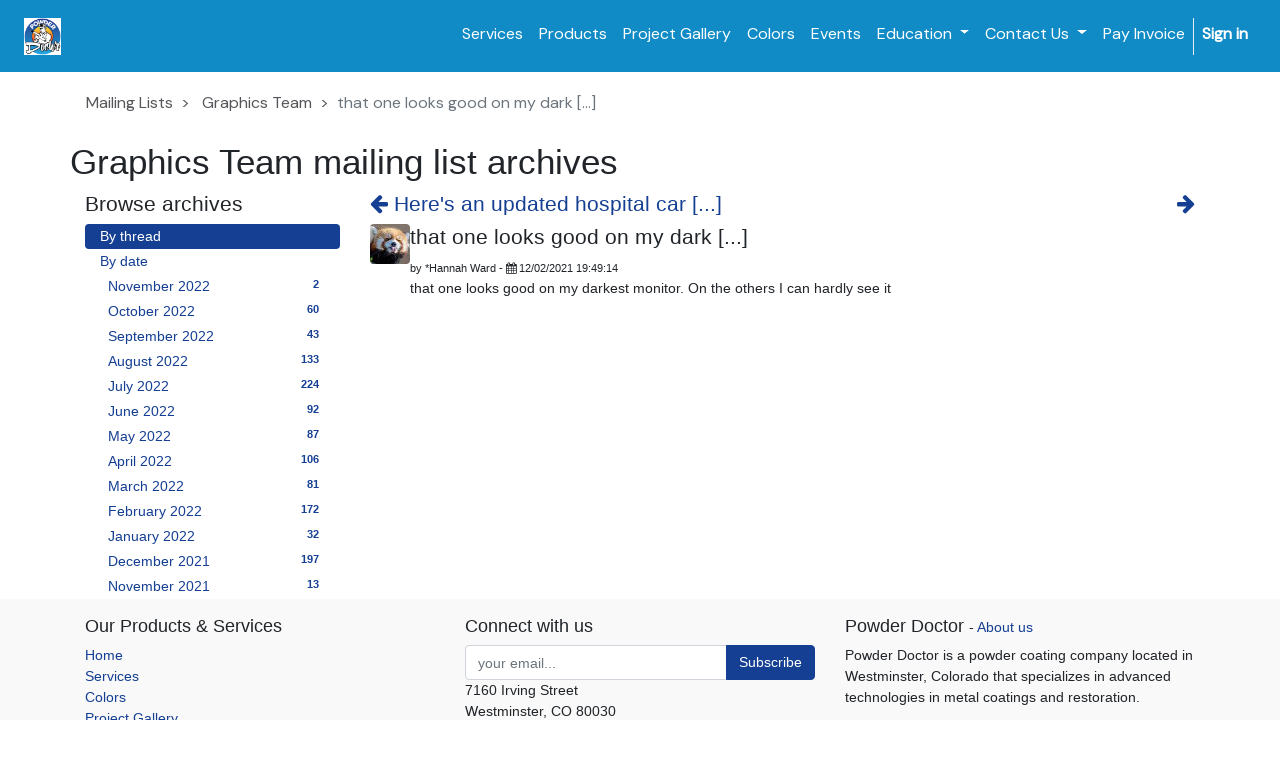

--- FILE ---
content_type: text/html; charset=utf-8
request_url: https://powderdoctor.com/groups/graphics-team-1160/graphics-team-254055
body_size: 5379
content:

    
        <!DOCTYPE html>
        <html lang="en-US" data-website-id="3" data-oe-company-name="Powder Doctor">
            <head>
                <meta charset="utf-8"/>
                <meta http-equiv="X-UA-Compatible" content="IE=edge,chrome=1"/>
                <meta name="viewport" content="width=device-width, initial-scale=1, user-scalable=no"/>

                <title>that one looks good on my dark [...] | Powder Doctor</title>
                <link type="image/x-icon" rel="shortcut icon" href="/web/image/website/3/favicon/"/>

                <script type="text/javascript">
                    var odoo = {
                        csrf_token: "2ff2a5f795042b86362764e458d2fec07d9aea4do",
                    };
                </script>

                
            <meta name="generator" content="Odoo"/>

            
            
            
            
            
            
                
                
                
                    
                        <meta property="og:type" content="website"/>
                    
                        <meta property="og:title" content="group_message | Powder Doctor"/>
                    
                        <meta property="og:site_name" content="Powder Doctor"/>
                    
                        <meta property="og:url" content="https://powderdoctor.com/groups/graphics-team-1160/graphics-team-254055"/>
                    
                        <meta property="og:image" content="https://powderdoctor.com/web/image/res.company/1/logo"/>
                    
                
                
                
                    
                        <meta name="twitter:card" content="summary_large_image"/>
                    
                        <meta name="twitter:title" content="group_message | Powder Doctor"/>
                    
                        <meta name="twitter:image" content="https://powderdoctor.com/web/image/res.company/1/logo"/>
                    
                        <meta name="twitter:site" content="@PowderDoctor"/>
                    
                
            

            
            
                
                    <link rel="alternate" hreflang="en" href="https://powderdoctor.com/groups/graphics-team-1160/graphics-team-254055"/>
                
            

            <script type="text/javascript">
                odoo.session_info = {
                    is_admin: false,
                    is_system: false,
                    is_frontend: true,
                    translationURL: '/website/translations',
                    is_website_user: true,
                    user_id: 4
                };
                
            </script>

            <link href="https://fonts.googleapis.com/css?family=DM Sans" rel="stylesheet"/>
            <link type="text/css" rel="stylesheet" href="/web/content/136806-916943e/3/web.assets_common.0.css"/>
            <link href="https://fonts.googleapis.com/css2?family=DM+Sans:wght@400&amp;500&amp;700&amp;display=swap" rel="stylesheet"/>
            <link href="http://ajax.googleapis.com/ajax/libs/jqueryui/1.8/themes/base/jquery-ui.css" rel="Stylesheet" type="text/css"/>
            <link href="https://fonts.googleapis.com/css?family=DM Sans" rel="stylesheet"/>
            <link href="https://fonts.googleapis.com/css2?family=DM+Sans:wght@400&amp;500&amp;700&amp;display=swap" rel="stylesheet"/>
            <link type="text/css" rel="stylesheet" href="/web/content/146441-1c2019d/3/web.assets_frontend.0.css"/>
            <link type="text/css" rel="stylesheet" href="/web/content/146442-1c2019d/3/web.assets_frontend.1.css"/>
            
            
            

            <script type="text/javascript" src="/web/content/136807-916943e/3/web.assets_common.js"></script>
            <script type="text/javascript" src="/web/content/131117-1c2019d/3/web.assets_frontend.js"></script>
            
            
            
        
            </head>
            <body>
                
            
        
            
        
        
            
                
                
            
        
        
    
    

            
            
        
    
            
        <div id="wrapwrap" class="   ">
                <header class=" o_affix_enabled">
                    <nav class="navbar navbar-expand-md navbar-light bg-light">
                        <div class="container">
                            <a href="/" class="navbar-brand logo">
            <span role="img" aria-label="Logo of Powder Doctor" title="Powder Doctor"><img src="/web/image/res.company/1/logo?unique=f4d7bb2" class="img img-fluid"/></span>
        </a>
    <button type="button" class="navbar-toggler" data-toggle="collapse" data-target="#top_menu_collapse">
                                <span class="navbar-toggler-icon"></span>
                            </button>
                            <div class="collapse navbar-collapse" id="top_menu_collapse">
                                <ul class="nav navbar-nav ml-auto text-right o_menu_loading" id="top_menu">
                                    
        
            
    
    <li class="nav-item">
        <a role="menuitem" href="/services" class="nav-link ">
            <span>Services</span>
        </a>
    </li>
    

        
            
    
    <li class="nav-item">
        <a role="menuitem" href="/products" class="nav-link ">
            <span>Products</span>
        </a>
    </li>
    

        
            
    
    <li class="nav-item">
        <a role="menuitem" href="/gallery" class="nav-link ">
            <span>Project Gallery</span>
        </a>
    </li>
    

        
            
    
    <li class="nav-item">
        <a role="menuitem" href="/powder-coating-colors" class="nav-link ">
            <span>Colors</span>
        </a>
    </li>
    

        
            
    
    <li class="nav-item">
        <a role="menuitem" href="/events" class="nav-link ">
            <span>Events</span>
        </a>
    </li>
    

        
            
    
    
    <li class="nav-item dropdown ">
        <a data-toggle="dropdown" href="#" class="nav-link dropdown-toggle">
            <span>Education</span>
        </a>
        <ul class="dropdown-menu" role="menu">
            
                
    
    <li class="">
        <a role="menuitem" href="/events" class="dropdown-item ">
            <span>Online Sessions</span>
        </a>
    </li>
    

            
                
    
    <li class="">
        <a role="menuitem" href="/slides" class="dropdown-item ">
            <span>Channels</span>
        </a>
    </li>
    

            
                
    
    <li class="">
        <a role="menuitem" href="/blog" class="dropdown-item ">
            <span>Powder Blog</span>
        </a>
    </li>
    

            
        </ul>
    </li>

        
            
    
    
    <li class="nav-item dropdown ">
        <a data-toggle="dropdown" href="#" class="nav-link dropdown-toggle">
            <span>Contact Us</span>
        </a>
        <ul class="dropdown-menu" role="menu">
            
                
    
    <li class="">
        <a role="menuitem" href="/jobs" class="dropdown-item ">
            <span>Jobs</span>
        </a>
    </li>
    

            
                
    
    <li class="">
        <a role="menuitem" href="/contactus" class="dropdown-item ">
            <span>Email Us</span>
        </a>
    </li>
    

            
                
    
    <li class="">
        <a role="menuitem" href="/forum" class="dropdown-item ">
            <span>FAQS</span>
        </a>
    </li>
    

            
                
    
    
    

            
        </ul>
    </li>

        
            
    
    <li class="nav-item">
        <a role="menuitem" href="/pay-invoice" class="nav-link ">
            <span>Pay Invoice</span>
        </a>
    </li>
    

        
    
            
            <li class="nav-item divider d-none"></li> <li id="my_cart" class="nav-item d-none">
                    <a href="/shop/cart" class="nav-link">
                        <i class="fa fa-shopping-cart"></i>
                        <sup class="my_cart_quantity badge badge-primary"></sup>
                    </a>
                </li>
            
                
                <li id="my_wish" class="nav-item" style="display:none;">
                    <a href="/shop/wishlist" class="nav-link">
                        <i class="fa fa-heart"></i>
                        Wishlist <sup class="my_wish_quantity o_animate_blink badge badge-primary">0</sup>
                    </a>
                </li>
            
        
            
                                
            <li class="nav-item divider"></li>
            <li class="nav-item">
                <a class="nav-link" href="/web/login">
                    <b>Sign in</b>
                </a>
            </li>
        </ul>
                            </div>
                        </div>
                    </nav>
                </header>
                <main>
                    
        
        <section class="container">
            <div class="row mt8">
                <ol class="breadcrumb float-left">
                    <li class="breadcrumb-item"><a href="/groups">Mailing Lists</a></li>
                    <li class="breadcrumb-item">
                        <a href="/groups/graphics-team-1160?mode=thread">Graphics Team</a>
                    </li>
                    <li class="breadcrumb-item active">that one looks good on my dark [...]</li>
                </ol>
            </div>
            <div class="row">
                <h1 class="text-center">
                    Graphics Team mailing list archives
                </h1>
            </div>
            <div class="row">
                <div class="col-lg-3">
                    <h4>Browse archives</h4>
                    <ul class="nav nav-pills flex-column" id="group_mode">
                        <li class="nav-item">
                            <a href="/groups/graphics-team-1160?mode=thread" class="nav-link active">By thread</a>
                        </li>
                        <li class="nav-item">
                            <a href="/groups/graphics-team-1160?mode=date" class="nav-link">By date</a>
                            <ul class="nav nav-pills flex-column" style="margin-left: 8px;">
                                
                                <li class="nav-item">
                                    <a href="/groups/graphics-team-1160?mode=date&amp;date_begin=2022-11-01&amp;date_end=2022-12-01" class="nav-link">
                                        November 2022
                                        <span class="float-right badge badge-pill">2</span>
                                    </a>
                                </li>
                                
                                <li class="nav-item">
                                    <a href="/groups/graphics-team-1160?mode=date&amp;date_begin=2022-10-01&amp;date_end=2022-11-01" class="nav-link">
                                        October 2022
                                        <span class="float-right badge badge-pill">60</span>
                                    </a>
                                </li>
                                
                                <li class="nav-item">
                                    <a href="/groups/graphics-team-1160?mode=date&amp;date_begin=2022-09-01&amp;date_end=2022-10-01" class="nav-link">
                                        September 2022
                                        <span class="float-right badge badge-pill">43</span>
                                    </a>
                                </li>
                                
                                <li class="nav-item">
                                    <a href="/groups/graphics-team-1160?mode=date&amp;date_begin=2022-08-01&amp;date_end=2022-09-01" class="nav-link">
                                        August 2022
                                        <span class="float-right badge badge-pill">133</span>
                                    </a>
                                </li>
                                
                                <li class="nav-item">
                                    <a href="/groups/graphics-team-1160?mode=date&amp;date_begin=2022-07-01&amp;date_end=2022-08-01" class="nav-link">
                                        July 2022
                                        <span class="float-right badge badge-pill">224</span>
                                    </a>
                                </li>
                                
                                <li class="nav-item">
                                    <a href="/groups/graphics-team-1160?mode=date&amp;date_begin=2022-06-01&amp;date_end=2022-07-01" class="nav-link">
                                        June 2022
                                        <span class="float-right badge badge-pill">92</span>
                                    </a>
                                </li>
                                
                                <li class="nav-item">
                                    <a href="/groups/graphics-team-1160?mode=date&amp;date_begin=2022-05-01&amp;date_end=2022-06-01" class="nav-link">
                                        May 2022
                                        <span class="float-right badge badge-pill">87</span>
                                    </a>
                                </li>
                                
                                <li class="nav-item">
                                    <a href="/groups/graphics-team-1160?mode=date&amp;date_begin=2022-04-01&amp;date_end=2022-05-01" class="nav-link">
                                        April 2022
                                        <span class="float-right badge badge-pill">106</span>
                                    </a>
                                </li>
                                
                                <li class="nav-item">
                                    <a href="/groups/graphics-team-1160?mode=date&amp;date_begin=2022-03-01&amp;date_end=2022-04-01" class="nav-link">
                                        March 2022
                                        <span class="float-right badge badge-pill">81</span>
                                    </a>
                                </li>
                                
                                <li class="nav-item">
                                    <a href="/groups/graphics-team-1160?mode=date&amp;date_begin=2022-02-01&amp;date_end=2022-03-01" class="nav-link">
                                        February 2022
                                        <span class="float-right badge badge-pill">172</span>
                                    </a>
                                </li>
                                
                                <li class="nav-item">
                                    <a href="/groups/graphics-team-1160?mode=date&amp;date_begin=2022-01-01&amp;date_end=2022-02-01" class="nav-link">
                                        January 2022
                                        <span class="float-right badge badge-pill">32</span>
                                    </a>
                                </li>
                                
                                <li class="nav-item">
                                    <a href="/groups/graphics-team-1160?mode=date&amp;date_begin=2021-12-01&amp;date_end=2022-01-01" class="nav-link">
                                        December 2021
                                        <span class="float-right badge badge-pill">197</span>
                                    </a>
                                </li>
                                
                                <li class="nav-item">
                                    <a href="/groups/graphics-team-1160?mode=date&amp;date_begin=2021-11-01&amp;date_end=2021-12-01" class="nav-link">
                                        November 2021
                                        <span class="float-right badge badge-pill">13</span>
                                    </a>
                                </li>
                                
                            </ul>
                        </li>
                    </ul>
                </div>
                <div class="col-lg-9">
                    <div class="row">
                        <h4 class="col-lg-6">
                            <a href="/groups/graphics-team-1160/graphics-team-254086?mode=thread">
                                <i class="fa fa-arrow-left" role="img" aria-label="Previous message" title="Previous message"></i> Here's an updated hospital car [...]
                            </a>
                        </h4>
                        <h4 class="col-lg-6">
                            <a class="float-right" href="/groups/graphics-team-1160/graphics-team-254054?mode=thread">
                                 <i class="fa fa-arrow-right" role="img" aria-label="Next message" title="Next message"></i>
                            </a>
                        </h4>
                    </div>
                    <div class="media">
                        <img class="rounded mt0 o_mg_avatar" alt="Avatar" src="/web/image/mail.message/254055/author_avatar?unique=1587108"/>
                        <div class="media-body">
                            <h4>that one looks good on my dark [...]</h4>
                            <small>
                                by
                                
                                    <span style="display: inline-block;">
    <address class="mb0" itemscope="itemscope" itemtype="http://schema.org/Organization">
        
        
            
    <div>
        
            <span itemprop="name">*Hannah Ward</span>
        
        
        
    </div>

        
        <div itemprop="address" itemscope="itemscope" itemtype="http://schema.org/PostalAddress">
            
            
            
            
            
            
            
        </div>
        <div>
             
            

        </div>
    
        
    </address>
</span>
                                
                                
                                - <i class="fa fa-calendar" role="img" aria-label="Date" title="Date"></i> <span>12/02/2021 19:49:14</span>
                            </small>
                            <div><p>that one looks good on my darkest monitor. On the others I can hardly see it</p></div>

                            <div>
                                
                                <div class="o_mg_link_content">
                                    
                                </div>
                            </div>
                        </div>
                    </div>
                    
                    
                </div>
            </div>
        </section>
    
                </main>
                <footer class="bg-light o_footer">
                    <div id="footer" class="oe_structure oe_structure_solo">
      <section class="s_text_block pt16 pb8">
        <div class="container">
          <div class="row">
            <div class="col-lg-4">
              <h5>Our Products &amp; Services</h5>
              <ul class="list-unstyled">
                <li>
                  <a href="/" data-original-title="" title="" aria-describedby="tooltip71581">Home</a>
                </li>
                <li>
                  <a href="/services" data-original-title="" title="" aria-describedby="tooltip131892">Services</a>
                </li>
                <li>
                  <a href="/powder-coating-colors" data-original-title="" title="" aria-describedby="tooltip143000">Colors</a>
                </li>
                <li>
                  <a href="/gallery" data-original-title="" title="" aria-describedby="tooltip935510">Project Gallery</a>
                </li>
                <li>
                  <br/>
                </li>
                <li>
                  <a href="/terms-of-use" data-original-title="" title="">Terms of Use</a>
                </li>
                <li>
                  <a href="/privacy-policy" data-original-title="" title="" aria-describedby="tooltip474288">Privacy Policy</a>
                  <br/>
                  <a href="/shipping">Shipping Services</a>
                </li>
                <li>
                  <a href="/warranty" data-original-title="" title="" aria-describedby="tooltip474288">Warranty</a>
                </li>
              </ul>
            </div>
            <div class="col-lg-4" id="connect">
              <h5>Connect with us</h5>
              <div class="js_follow_alias" data-id="33" data-object="mail.channel" data-follow="on">
                <div class="input-group js_mg_follow_form d-none">
                  <input type="email" name="email" class="js_follow_email form-control" placeholder="your email..." disabled="disabled"/>
                  <span class="input-group-append">
                    <button href="#" class="btn btn-primary js_follow_btn o_default_snippet_text">Subscribe</button>
                  </span>
                </div>
                <p class="js_mg_details o_default_snippet_text"><span class="js_mg_email d-none o_default_snippet_text"><a href="#" class="js_mg_email o_default_snippet_text d-none"><i class="fa fa-envelope-o"></i> send mail</a> - </span><a href="/groups/33" class="js_mg_link o_default_snippet_text"><i class="fa fa-file-o"></i> archives</a> - <a role="button" href="#" class="js_unfollow_btn o_default_snippet_text"><i class="fa fa-times"></i> unsubscribe</a></p>
                <p class="js_mg_confirmation d-none o_default_snippet_text"> a confirmation email has been sent. </p>
              </div>
              <p>7160 Irving Street<br/>Westminster, CO 80030</p>
              <ul class="list-unstyled">
                <li>
                  <a href="/contactus" data-original-title="" title="" aria-describedby="tooltip781882">Contact us</a>
                </li>
                <li style="display:none"><a href="/appointment">Book an Appointment</a></li>
            
                <li style="display:none">
                  <a href="/appointment">Book an Appointment</a>
                </li>
                <li style="display:none">
                  <a href="/appointment">Book an Appointment</a>
                </li>
                <li style="display:none">
                  <a href="/appointment">Book an Appointment</a>
                </li>
                <li>
                  <i class="fa fa-phone"></i>
                  <span>888-701-3874</span>
                </li>
                <li>
                  <i class="fa fa-envelope"></i>
                  <span data-note-id="2">info@powderdoctor.com</span>
                </li>
              </ul>
              <p>
                <a class="btn btn-link btn-sm" href="https://www.facebook.com/Odoo" data-original-title="" title="" aria-describedby="tooltip867057"> </a>
              </p>
            </div>
            <div class="col-lg-4">
              <h5>
                <span>Powder Doctor</span>
                <small> - <a href="/aboutus" data-original-title="" title="" aria-describedby="tooltip802993">About us</a></small>
              </h5>
              <p> Powder Doctor is a powder coating company located in Westminster, Colorado that specializes in advanced technologies in metal coatings and restoration.&nbsp;</p>
              <p>
                <br/>
              </p>
            </div>
          </div>
        </div>
      </section>
    </div>
  
    <div class="o_footer_copyright">
      <div class="container">
        <div class="row">
          <div class="col-lg-6 text-muted text-center text-md-left">
            <span>Copyright 2016-2025</span>
            <span itemprop="name">Powder Doctor</span>
            
    

          </div>
          <div class="col-lg-6 text-right o_not_editable">
            
    <div class="o_brand_promotion">
                Powered by <a target="_blank" class="badge badge-danger" href="http://www.odoo.com/page/website-builder">Odoo</a>,
                an awesome <a target="_blank" href="http://www.odoo.com/page/crm">Open Source CRM</a>.
            </div>
        
          </div>
        </div>
      </div>
    </div>
  </footer>
            </div>
                
                    <script>
                        
            

            
                
            
                document.addEventListener("DOMContentLoaded", function(event) {
                    

                    odoo.define('im_livechat.livesupport', function (require) {
            
                    });
                });
            
        
                    </script>
                
            
        <script id="tracking_code">
            (function(i,s,o,g,r,a,m){i['GoogleAnalyticsObject']=r;i[r]=i[r]||function(){
            (i[r].q=i[r].q||[]).push(arguments)},i[r].l=1*new Date();a=s.createElement(o),
            m=s.getElementsByTagName(o)[0];a.async=1;a.src=g;m.parentNode.insertBefore(a,m)
            })(window,document,'script','//www.google-analytics.com/analytics.js','ga');

            ga('create', _.str.trim('UA-100191160-1'), 'auto');
            ga('send','pageview');
        </script>
    
        
            </body>
        </html>
    
    
